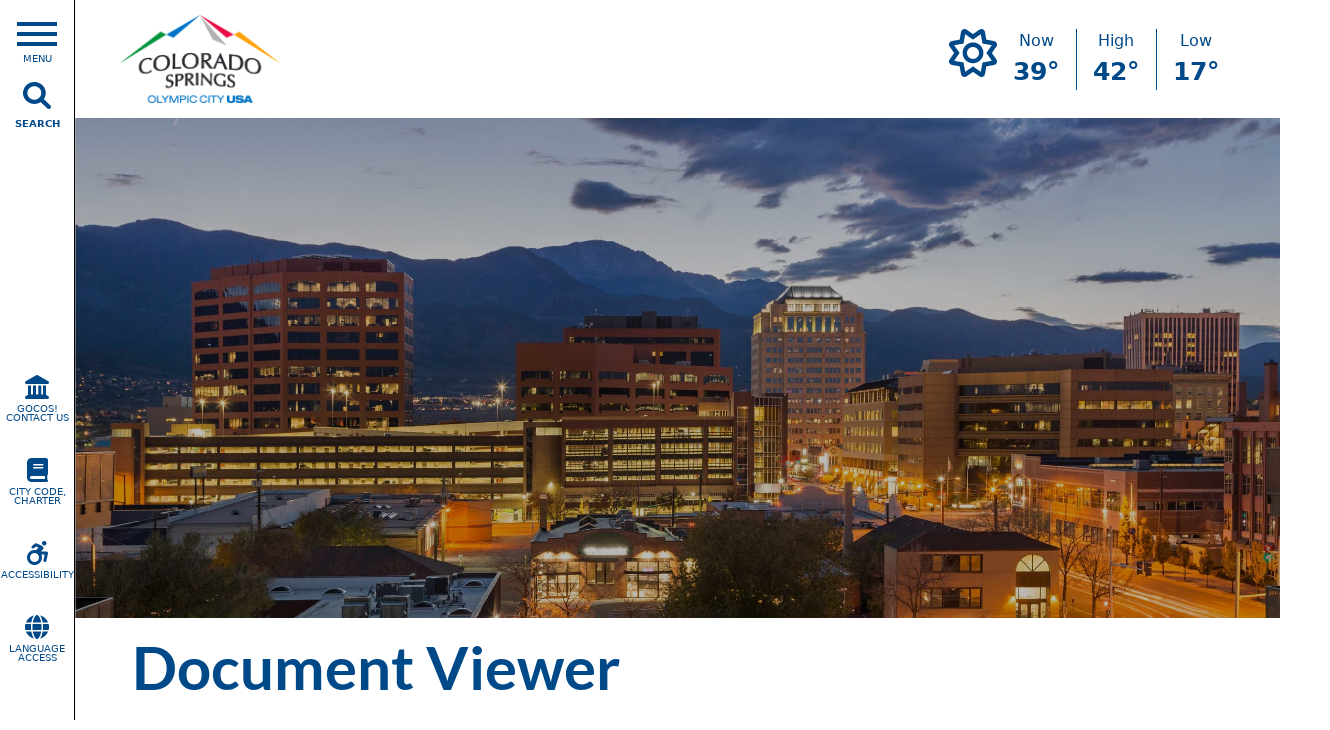

--- FILE ---
content_type: text/html; charset=UTF-8
request_url: https://coloradosprings.gov/document/20210310draftcentennialblvdpublicmeeting.pdf
body_size: 27154
content:
<!DOCTYPE html>
<html lang="en" dir="ltr" prefix="content: http://purl.org/rss/1.0/modules/content/  dc: http://purl.org/dc/terms/  foaf: http://xmlns.com/foaf/0.1/  og: http://ogp.me/ns#  rdfs: http://www.w3.org/2000/01/rdf-schema#  schema: http://schema.org/  sioc: http://rdfs.org/sioc/ns#  sioct: http://rdfs.org/sioc/types#  skos: http://www.w3.org/2004/02/skos/core#  xsd: http://www.w3.org/2001/XMLSchema# ">
  <head>
    <meta charset="utf-8" />
<link rel="canonical" href="https://coloradosprings.gov/document/20210310draftcentennialblvdpublicmeeting.pdf" />
<meta name="Generator" content="Drupal 10 (https://www.drupal.org)" />
<meta name="MobileOptimized" content="width" />
<meta name="HandheldFriendly" content="true" />
<meta name="viewport" content="width=device-width, initial-scale=1.0" />
<link rel="icon" href="/themes/custom/cos/favicon.ico" type="image/vnd.microsoft.icon" />
<link rel="alternate" hreflang="en" href="https://coloradosprings.gov/document/20210310draftcentennialblvdpublicmeeting.pdf" />
<script>window.a2a_config=window.a2a_config||{};a2a_config.callbacks=[];a2a_config.overlays=[];a2a_config.templates={};</script>

    <link rel="apple-touch-icon" sizes="180x180" href="/themes/custom/cos/favicons/apple-touch-icon.png">
    <link rel="icon" type="image/png" sizes="32x32" href="/themes/custom/cos/favicons/favicon-32x32.png">
    <link rel="icon" type="image/png" sizes="16x16" href="/themes/custom/cos/favicons/favicon-16x16.png">
    <link rel="manifest" href="/themes/custom/cos/favicons/site.webmanifest">
    <link rel="mask-icon" href="/themes/custom/cos/favicons/safari-pinned-tab.svg" color="#5bbad5">
    <link rel="shortcut icon" href="/themes/custom/cos/favicons/favicon.ico">
    <meta name="msapplication-TileColor" content="#2d89ef">
    <meta name="msapplication-config" content="/themes/custom/cos/favicons/browserconfig.xml">
    <meta name="theme-color" content="#ffffff">
    <title>20210310_draft_centennial_blvd_public_meeting.pdf | City of Colorado Springs</title>
    <link rel="stylesheet" media="all" href="/sites/default/files/css/css_5eJ-3TRrGiDU46uVLiMew1_Kt2B6x7PoLFV7udHV4EM.css?delta=0&amp;language=en&amp;theme=cos&amp;include=eJxty1EOwjAMA9ALjeZIU7a6o5A2U5uy9faMgQQf_ET2k8Pem3LuxJ_gQtFsw6wF5EtbWRzfeD-g0iI6sVyqdYl5edHIzXTWtAoMo23g-99ZQm7kEbiJfSFI1_bux6ddUegnD0GwV4n-4JgNS2GLmocEH5lCFENxM68n1l4NiSauGB4RW6XzuqS-CZ6he1oj" />
<link rel="stylesheet" media="all" href="/sites/default/files/css/css_P2WzBaoUH4g_-x5OU4h_vEuZbIpQtJHfHGi0wxvAops.css?delta=1&amp;language=en&amp;theme=cos&amp;include=eJxty1EOwjAMA9ALjeZIU7a6o5A2U5uy9faMgQQf_ET2k8Pem3LuxJ_gQtFsw6wF5EtbWRzfeD-g0iI6sVyqdYl5edHIzXTWtAoMo23g-99ZQm7kEbiJfSFI1_bux6ddUegnD0GwV4n-4JgNS2GLmocEH5lCFENxM68n1l4NiSauGB4RW6XzuqS-CZ6he1oj" />
<link rel="stylesheet" media="print" href="/sites/default/files/css/css__loEwquFf4I-D3wqh_lVjeG8TS1yBPj7ztCt3f3Cs7A.css?delta=2&amp;language=en&amp;theme=cos&amp;include=eJxty1EOwjAMA9ALjeZIU7a6o5A2U5uy9faMgQQf_ET2k8Pem3LuxJ_gQtFsw6wF5EtbWRzfeD-g0iI6sVyqdYl5edHIzXTWtAoMo23g-99ZQm7kEbiJfSFI1_bux6ddUegnD0GwV4n-4JgNS2GLmocEH5lCFENxM68n1l4NiSauGB4RW6XzuqS-CZ6he1oj" />

    <script src="/libraries/fontawesome/js/all.min.js?v=6.4.0" defer></script>
<script src="/libraries/fontawesome/js/v4-shims.min.js?v=6.4.0" defer></script>

  </head>
  <body class="user-logged-out path-media">
        <a href="#main-content" class="visually-hidden focusable skip-link">Skip to main content</a>
    
      <div class="dialog-off-canvas-main-canvas" data-off-canvas-main-canvas>
    <div class="region region--primary-menu">
      <div data-ajax-content-element="main_menu" data-ajax-content-target="/ajax/content/main_menu" data-ajax-content-element-init="static" data-ajax-content-element-static-init="true">
<nav  class="flyout-menu flyout-hidden root-menu">
      	<button  class="flyout-toggle pointer flyout-hidden" aria-label="Open Main Menu" type="button" data-flyout-id="toggle" data-ajax-content-click="{&quot;visible&quot;:true,&quot;fade&quot;:true,&quot;menu&quot;:false,&quot;active_trail&quot;:[],&quot;original_active_trail&quot;:[]}">
		<svg class="flyout-hamburger" width="40" height="40" viewbox="0 0 40 40" xmlns="http://www.w3.org/2000/svg">
  <g stroke-width="4" stroke-linecap="square">
    <line class="flyout-hamburger-top" x1="2" y1="20" x2="38" y2="20" stroke="currentColor" />
    <line class="flyout-hamburger-middle" x1="2" y1="20" x2="38" y2="20" stroke="currentColor" />
    <line class="flyout-hamburger-bottom" x1="2" y1="20" x2="38" y2="20" stroke="currentColor" />
  </g>
</svg>

		<div class="flyout-toggle-title">Menu</div>
	</button>
    </nav>
</div>
<div id="block-sitebranding" class="branding d-flex d-md-none align-items-center">
      <a href="/" rel="home">
      <img class="site-logo" src="/sites/default/files/logo_0.png" alt="Home" />
    </a>
    
</div>

<button type="button" id="search-form-icon" class="search-button" data-bs-toggle="modal" data-bs-target="#search-modal">
  <i class="fas fa-search"></i>
  <div class="search-label">Search</div>
</button>
<div id="search-modal" class="modal search-modal fade" tabindex="-1" aria-labelledby="search-modal-title" role="dialog" aria-hidden="true">
  <div class="modal-dialog-centered modal-dialog" role="document">
    <div class="modal-content">
      <div class="views-exposed-form" data-drupal-selector="views-exposed-form-search-search-results" id="block-site-search">
        <div class="modal-header">
          
                      <h2 id="search-modal-title" >Search</h2>
                    
        </div>
        <div class="modal-body">
          <form action="/search" method="get" id="views-exposed-form-search-search-results" accept-charset="UTF-8" class="w-100">
  <div class="js-form-item form-item js-form-type-textfield form-item-s js-form-item-s">
      <label for="edit-s">Search terms</label>
        <input data-drupal-selector="edit-s" type="text" id="edit-s" name="s" value="" size="30" maxlength="128" class="form-text" />

        </div>
<div class="js-form-item form-item js-form-type-select form-item-type js-form-item-type">
      <label for="edit-type">Type</label>
        <select data-drupal-selector="edit-type" id="edit-type" name="type" class="form-select"><option value="All" selected="selected">- Any -</option><option value="alert">Alert</option><option value="book">Book page</option><option value="event">Calendar Event</option><option value="news">News</option><option value="page">Page</option><option value="project">Project</option><option value="public_notice">Public Notice</option></select>
        </div>
<div class="js-form-item form-item js-form-type-select form-item-field-department js-form-item-field-department">
      <label for="edit-field-department">Department</label>
        <select data-drupal-selector="edit-field-department" id="edit-field-department" name="field_department" class="form-select"><option value="All" selected="selected">- Any -</option><option value="2621">Developer Neighborhood Meetings</option><option value="2561">Westside Community Center</option><option value="1011">Accounting</option><option value="281">Bikes</option><option value="286">Budget</option><option value="2">City Attorney | Chief Legal Officer</option><option value="301">City Auditor</option><option value="311">City Clerk</option><option value="336">City Communications</option><option value="316">City Council and Legislative Services</option><option value="321">City Engineering</option><option value="1">Colorado Springs Airport</option><option value="331">Colorado Springs Pioneers Museum</option><option value="1036">Deerfield Hills Community Center</option><option value="356">Economic Development</option><option value="291">Evergreen and Fairview Cemeteries</option><option value="361">Finance</option><option value="366">Fire Department</option><option value="371">Forestry</option><option value="1051">Hillside Community Center</option><option value="341">Housing and Homelessness Response</option><option value="1271">Homelessness Prevention and Response</option><option value="381">Human Resources</option><option value="391">Mayor&#039;s Office</option><option value="396">Mountain Metro</option><option value="1631">Office of Accessibility</option><option value="416">Parking System Enterprise</option><option value="421">Parks, Recreation and Cultural Services</option><option value="1096">Patty Jewett Golf Course</option><option value="426">Pikes Peak - America&#039;s Mountain</option><option value="406">Pikes Peak Regional Emergency Management</option><option value="856">PlanCOS</option><option value="431">Planning Department</option><option value="441">Procurement Services</option><option value="446">Public Works</option><option value="1041">Public Works Operations &amp; Maintenance Division</option><option value="451">Real Estate Services</option><option value="456">Sales Tax</option><option value="1031">Sertich Ice Center</option><option value="471">Sports Office</option><option value="476">Stormwater Enterprise</option><option value="486">Traffic and Transportation Engineering</option><option value="1101">Valley Hi Golf Course</option></select>
        </div>
<div data-drupal-selector="edit-actions" class="form-actions js-form-wrapper form-wrapper" id="edit-actions"><input data-drupal-selector="edit-submit-search" type="submit" id="edit-submit-search" value="Search" class="button js-form-submit form-submit none" />
</div>


</form>

        </div>
        <div class="modal-footer ">
          <button type="button" class="btn-close" data-bs-dismiss="modal" aria-label="Close"></button>
        </div>
      </div>
    </div>
  </div>
</div>

<nav data-region="primary_menu" role="navigation" aria-labelledby="menu-quick-links-title" class="menu menu--quick-links navbar">
  <span id="menu-quick-links-title" class="visually-hidden"></span>
    <div id="menu-quick-links">
      <ul class="navbar-nav mr-auto quick-links">
              <li class="nav-item">
            <a class="nav-link" href="/gocos">
          <div class="fontawesome-icon">
  <i class="fas fa-landmark" data-fa-transform="" data-fa-mask="" style="--fa-primary-color: #000000; --fa-secondary-color: #000000;"></i>
</div>

        GoCOS! Contact Us
      </a>
    </li>
              <li class="nav-item">
            <a target="_blank" class="nav-link" href="https://codelibrary.amlegal.com/codes/coloradospringsco/latest/overview">
          <div class="fontawesome-icon">
  <i class="fas fa-book" data-fa-transform="" data-fa-mask="" style="--fa-primary-color: #000000; --fa-secondary-color: #000000;"></i>
</div>

        City Code, Charter
      </a>
    </li>
              <li class="nav-item">
            <a class="nav-link" href="/TitleIIADA">
          <div class="fontawesome-icon">
  <i class="fas fa-wheelchair-move" data-fa-transform="" data-fa-mask="" style="--fa-primary-color: #000000; --fa-secondary-color: #000000;"></i>
</div>

        Accessibility
      </a>
    </li>
              <li class="nav-item">
            <a class="nav-link" href="/TitleVILanguageAccess">
          <div class="fontawesome-icon">
  <i class="fas fa-globe" data-fa-transform="" data-fa-mask="" style="--fa-primary-color: #000000; --fa-secondary-color: #000000;"></i>
</div>

        Language Access
      </a>
    </li>
    </ul>
  </div>
</nav>
 

  </div>

<header role="banner" style="position:relative">
  
  
  <div class="region region--hero-top">
    <div class="container">
      <div id="block-cos-sitebranding" class="logo d-flex align-items-center">
      <a href="/" rel="home">
      <img class="site-logo" src="/sites/default/files/logo_0.png" alt="Home" />
    </a>
    
</div>
<div id="block-weather" class="weather block">
      
        
        
<div class="weather-card-group cos-weather">
  <div class='weather-icon'>
    <i class="far fa-sun fa-3x"></i>
  </div>
  <div class='weather-card'>
    <div class="weather-label">Now</div>
    <div class="weather-value">39<span>&#176;</span></div>
  </div>
  <div class='weather-card'>
    <div class="weather-label">High</div>
    <div class="weather-value">42<span>&#176;</span></div>
  </div>
  <div class='weather-card'>
    <div class="weather-label">Low</div>
    <div class="weather-value">17<span>&#176;</span></div>
  </div>
</div>

  </div>

    </div>
  </div>

  <div class="region region--hero">
      <div id="block-frontpagehero" class="block">
      
        
        <div class="views-element-container"><div class="view view-eva view-hero-slider view-id-hero_slider view-display-id-eva js-view-dom-id-e96990e4520ed4188bd242a1b7fb2f962f85e007c485b7d5683a57c4565fc401">
  
    

  
  

  
<div>
    
<div id="flexslider-1" class="flexslider optionset-default slide-count-1">
 
<ul class="slides">
    
<li>
      <div class="bg-image" style="background-image: url(/sites/default/files/2021-11/COS-City-Night.jpg)">
  <div class="overlay"></div>
  <div class="container">

    <div class="views-field views-field-monarch-views-custom-text"><span class="field-content"><div class="slide-content-wrapper" style="font-weight: bold;">
</div></span></div>  </div>
</div>

    </li>
</ul>
</div>

</div>

  
  

  
  

  
  </div>
</div>

  </div>

<div class="hero-wrapper container">
    <div id="block-cos-pagetitle" class="container page-title block">
          
            
              
  <h1>Document Viewer</h1>


      </div>

  </div>

  
</header>
<main role="main">
  <a id="main-content" class="visually-hidden focusable" tabindex="-1">Main content</a>  <div class="region region--highlighted">
    <div class="container-fluid">
      <div id="block-breadcrumbs" class="container block">
      
        
          <nav aria-label="breadcrumb">
    <ol class="breadcrumb">
          <li class="breadcrumb-item active" aria-current="page">
                  <a href="/">Home</a>
              </li>
        </ol>
  </nav>

  </div>
<div data-drupal-messages-fallback class="hidden"></div>

    </div>
  </div>

  
  
  <div class="region region--content">
      <div id="block-gtranslate" class="text-endpy-5 container block">
  
<a data-bs-toggle="collapse" href="#collapseTranslate" role="button" aria-expanded="false" aria-controls="collapseTranslate">
  Translate
  <div class="caret"></div>
</a>

  <div class="collapse" id="collapseTranslate">
  
<div class="gtranslate_wrapper"></div><script>window.gtranslateSettings = {"switcher_horizontal_position":"left","switcher_vertical_position":"bottom","horizontal_position":"inline","vertical_position":"inline","float_switcher_open_direction":"top","switcher_open_direction":"bottom","default_language":"en","native_language_names":1,"detect_browser_language":0,"add_new_line":1,"select_language_label":"Select Language","flag_size":32,"flag_style":"2d","globe_size":60,"alt_flags":[],"wrapper_selector":".gtranslate_wrapper","url_structure":"none","custom_domains":null,"languages":["en","ar","bg","zh-CN","zh-TW","hr","cs","da","nl","fi","fr","de","el","hi","it","ja","ko","no","pl","pt","ro","ru","es","sv","ca","tl","iw","id","lv","lt","sr","sk","sl","uk","vi","sq","et","gl","hu","mt","th","tr","fa","af","ms","sw","ga","cy","be","is","mk","yi","hy","az","eu","ka","ht","ur","bn","bs","ceb","eo","gu","ha","hmn","ig","jw","kn","km","lo","la","mi","mr","mn","ne","pa","so","ta","te","yo","zu","my","ny","kk","mg","ml","si","st","su","tg","uz","am","co","haw","ku","ky","lb","ps","sm","gd","sn","sd","fy","xh"],"custom_css":""};</script><script>(function(){var js = document.createElement('script');js.setAttribute('src', 'https://cdn.gtranslate.net/widgets/latest/dropdown.js');js.setAttribute('data-gt-orig-url', '/document/20210310draftcentennialblvdpublicmeeting.pdf');js.setAttribute('data-gt-orig-domain', 'coloradosprings.gov');document.body.appendChild(js);})();</script>
</div>
</div>


<div class="media media--type-document media--view-mode-full">
  
<div  class="container">
    
            <div class="field field--name-name field--type-string field--label-hidden field__item">20210310_draft_centennial_blvd_public_meeting.pdf</div>
      
            <div class="field field--name-field-media-document field--type-file field--label-hidden field__item"><iframe  class="pdf" webkitallowfullscreen="" mozallowfullscreen="" allowfullscreen="" frameborder="no" width="100%" height="1024px" src="/libraries/pdf.js/web/viewer.html?file=https%3A%2F%2Fcoloradosprings.gov%2Fsystem%2Ffiles%2F20210310_draft_centennial_blvd_public_meeting.pdf" data-src="https://coloradosprings.gov/system/files/20210310_draft_centennial_blvd_public_meeting.pdf" title="20210310_draft_centennial_blvd_public_meeting.pdf"></iframe>
</div>
      
  </div>
</div>

  </div>

  <div class="region region--content-bottom">
      <div id="block-cos-documentdisclaimer" class="container mt-4 block">
      
        
        
            <div class="field field--name-body field--type-text-with-summary field--label-hidden field__item"><p>The City of Colorado Springs is committed to making its websites accessible to the widest possible audience. We are constantly working to increase the accessibility and usability of our online technology. We strive to maintain conformance to Web Content Accessibility Guidelines (WCAG) 2.1 as well as U.S. Federal Government Section 508 Guidelines. The City of Colorado Springs will be evaluating this site on a regular basis, and it will continue to evolve and improve over time as new technologies emerge. Documents created by third parties may not meet all accessibility criteria. If you experience difficulty accessing the information contained within this webpage, please contact the Office of Accessibility at <a href="tel:7193855169">719-385-5169</a>.</p></div>
      
  </div>

  </div>

</main>
<footer id="site-footer" role="contentinfo">
  <div class="region region--footer">
    <div class="container">
    <div class="row">
      <div id="block-mailchimpsubscribeplain" class="col-md block">
      
          <h2>Colorado Springs Weekly</h2>
        
        <p>Subscribe to Colorado Springs Weekly, an email newsletter delivering City news, events and updates straight to your inbox.</p><p><a href="https://coloradosprings.us20.list-manage.com/subscribe?u=9c87b06f8f4a92c5ad9d52697&amp;id=d4ff081ce1" target="_blank" class="btn btn-site-secondary">Subscribe</a></p>
  </div>
<div id="block-cos-gocos" class="col-md block">
      
          <h2>GoCOS!</h2>
        
        
            <div class="field field--name-body field--type-text-with-summary field--label-hidden field__item"><div class="row"><div class="left col-8"><h3 class="h5">REPORT ONLINE</h3><p>Request services, report issues, improve your community.</p></div><div class="right col-4">

<div class="media media--type-image media--view-mode-small" data-url="/gocos" data-url-target>
  
            <div class="field field--name-field-media-image field--type-image field--label-hidden field__item"><a class="drupal-media-embed-link" href="/gocos">  <img loading="lazy" src="/sites/default/files/styles/media_library/public/2023-02/GoCOS%20icon%20large%20no%20background.png?h=ce7d077c&amp;itok=u3SzdN1s" width="220" height="220" alt="government building icon for GoCOS" typeof="foaf:Image">


</a>
</div>
      
</div>
</div></div><div class="row mt-3"><div class="col-6">

<div class="media media--type-image media--view-mode-medium" data-url="https://apps.apple.com/us/app/gocos/id1483976080?ign-mpt=uo%3D4" data-url-target="_blank">
  
            <div class="field field--name-field-media-image field--type-image field--label-hidden field__item"><a class="drupal-media-embed-link" href="https://apps.apple.com/us/app/gocos/id1483976080?ign-mpt=uo%3D4" target="_blank">  <img loading="lazy" src="/sites/default/files/styles/medium/public/2023-02/apple-app-store-logo.jpg?itok=bUJ0Svj0" width="220" height="76" alt="Download on the App Store" typeof="foaf:Image">


</a>
</div>
      
</div>
</div><div class="col-6">

<div class="media media--type-image media--view-mode-medium" data-url="https://play.google.com/store/apps/details?id=com.accela.cosprings_co" data-url-target="_blank">
  
            <div class="field field--name-field-media-image field--type-image field--label-hidden field__item"><a class="drupal-media-embed-link" href="https://play.google.com/store/apps/details?id=com.accela.cosprings_co" target="_blank">  <img loading="lazy" src="/sites/default/files/styles/medium/public/2023-02/googleplay.jpg?itok=qfD4Y3Rz" width="220" height="72" alt="Get it on Google Play" typeof="foaf:Image">


</a>
</div>
      
</div>
</div></div></div>
      
  </div>
<div id="block-cos-connectwithcos" class="col-md block">
      
          <h2>Connect with @CityofCOS</h2>
        
        
            <div class="field field--name-body field--type-text-with-summary field--label-hidden field__item"><div class="text-center">
  <div id="block-icons">
    <p>
      <a href="https://facebook.com/cityofcos" target="_blank"><i class="fab fa-facebook"></i><span class="visually-hidden">Facebook</span></a>
    </p>
    <p>
      <a href="https://twitter.com/cityofcos" target="_blank"><i class="fab fa-twitter"></i><span class="visually-hidden">Twitter</span></a>
    </p>
    <p>
      <a href="https://www.instagram.com/CityofCOS" target="_blank"><i class="fab fa-instagram"></i><span class="visually-hidden">Instagram</span></a>
    </p>
    <p>
      <a href="https://www.youtube.com/c/SpringsTV" target="_blank"><i class="fa-brands fa-youtube"></i><span class="visually-hidden">Youtube</span></a>
    </p>
  </div>
  <p><a href="/city-communications/page/social-media">See all City social media accounts</a></p>
</div></div>
      
  </div>

      </div>
  </div>
  </div>

  <div class="region region--copyright">
    <div class="container">
      
<nav role="navigation" aria-labelledby="menu-footer-title" class="menu menu--footer navbar navbar-expand">
  <span id="menu-footer-title" class="visually-hidden"></span>
    <div id="menu-footer">
        <ul class="navbar-nav mr-auto">
                <li class="nav-item">
                                <a href="/office-accessibility/page/accessible-information-technology" class="nav-link link-isPublished-true" data-drupal-link-system-path="node/81406">Web Accessibility</a>
              </li>
                <li class="nav-item">
                                <a href="/NonDiscriminationNotice" class="nav-link link-isPublished-true" data-drupal-link-system-path="node/47436">Non-Discrimination</a>
              </li>
                <li class="nav-item">
                                <a href="/document/dmcapolicy2022.pdf" target="_blank" aria-label="Link to a PDF describing the Colorado Springs DMCA Policy" class="nav-link link-isPublished-null" data-drupal-link-system-path="media/83582">DMCA Policy</a>
              </li>
                <li class="nav-item">
                                <a href="/sites/default/files/city_of_colorado_springs_privacy_policy.pdf" target="_blank" aria-label="Link to a PDF describing the Colorado Springs Privacy Policy" class="nav-link link-isPublished-null">Privacy Policy</a>
              </li>
                <li class="nav-item">
                                <a href="mailto:webmaster@coloradosprings.gov" class="nav-link link-isPublished-null">Webmaster</a>
              </li>
                <li class="nav-item">
                                <a href="/google-translate-disclaimer" class="nav-link link-isPublished-true" data-drupal-link-system-path="node/154061">Google Translate Disclaimer</a>
              </li>
        </ul>
      </div>
</nav>
 
<div id="block-cos-ga4trackingcodeghp70tfy7d" class="block">
      
        
        
            <div class="field field--name-body field--type-text-with-summary field--label-hidden field__item"><!-- Google tag (gtag.js) -->
<script async src="https://www.googletagmanager.com/gtag/js?id=G-HP70TFKY7D"></script>
<script>
  window.dataLayer = window.dataLayer || [];
  function gtag(){dataLayer.push(arguments);}
  gtag('js', new Date());

  gtag('config', 'G-HP70TFKY7D');
</script></div>
      
  </div>
<div id="block-webchat" class="block">
      
        
        
            <div class="field field--name-body field--type-text-with-summary field--label-hidden field__item"><script id="citibot-chatscript" type="text/javascript" src="https://webchat-ui.citibot.net/script.js?account_id=66ff98034870722e4b695aa1"></script></div>
      
  </div>

    </div>
  </div>

</footer>

  </div>

    
    <script type="application/json" data-drupal-selector="drupal-settings-json">{"path":{"baseUrl":"\/","pathPrefix":"","currentPath":"media\/80854","currentPathIsAdmin":false,"isFront":false,"currentLanguage":"en"},"pluralDelimiter":"\u0003","suppressDeprecationErrors":true,"ajaxPageState":{"libraries":"[base64]","theme":"cos","theme_token":null},"ajaxTrustedUrl":{"\/search":true},"field_group":{"html_element":{"mode":"full","context":"view","settings":{"classes":"container","show_empty_fields":false,"id":"","element":"div","show_label":false,"label_element":"h3","label_element_classes":"","attributes":"","effect":"none","speed":"fast"}}},"flexslider":{"optionsets":{"default":{"animation":"fade","animationSpeed":600,"direction":"horizontal","slideshow":true,"easing":"swing","smoothHeight":false,"reverse":false,"slideshowSpeed":5000,"animationLoop":true,"randomize":false,"startAt":0,"itemWidth":0,"itemMargin":0,"minItems":0,"maxItems":0,"move":0,"directionNav":true,"controlNav":true,"thumbCaptions":false,"thumbCaptionsBoth":false,"keyboard":true,"multipleKeyboard":false,"mousewheel":false,"touch":true,"prevText":"","nextText":"","namespace":"flex-","selector":".slides \u003E li","sync":"","asNavFor":"","initDelay":0,"useCSS":true,"video":false,"pausePlay":true,"pauseText":"Pause","playText":"Play","pauseOnAction":true,"pauseOnHover":true,"controlsContainer":".flex-control-nav-container","manualControls":""}},"instances":{"flexslider-1":"default"}},"user":{"uid":0,"permissionsHash":"7bbdacd9f280c730fbb4b3a420e9798e4817d20f18a7bb24f2728e32d26f9c5e"}}</script>
<script src="/sites/default/files/js/js_QE22v6jC3PCGk4hdQHK94hMsQ2kJxH_2dSAZOMQn-hQ.js?scope=footer&amp;delta=0&amp;language=en&amp;theme=cos&amp;include=eJx9i0EOQiEMBS-E9EikQuFjSpvQop_b-01cuHI3efMGS3FF2YBfiHWqeMhq0FjvyDfzzV3aZ0qDZEHlrctDZTqNe6EJXZzaRO8qoV45vsh0EPxwtGf756IdfYShgjMfCR94pnw9SBwKVVzsb6o-Q7U"></script>
<script src="https://static.addtoany.com/menu/page.js" defer></script>
<script src="/sites/default/files/js/js_EMmWySulFwzWtAUK4CB3KumLwZEkmO8emIiIMjTJnxM.js?scope=footer&amp;delta=2&amp;language=en&amp;theme=cos&amp;include=eJx9i0EOQiEMBS-E9EikQuFjSpvQop_b-01cuHI3efMGS3FF2YBfiHWqeMhq0FjvyDfzzV3aZ0qDZEHlrctDZTqNe6EJXZzaRO8qoV45vsh0EPxwtGf756IdfYShgjMfCR94pnw9SBwKVVzsb6o-Q7U"></script>
<script src="/modules/custom/cos_menu/js/flyout.js?t9885u" type="module"></script>
<script src="/sites/default/files/js/js_co4IHcWcWsFbNjWRCPJ7oKIu5now6xpn1_Dxg74YOk8.js?scope=footer&amp;delta=4&amp;language=en&amp;theme=cos&amp;include=eJx9i0EOQiEMBS-E9EikQuFjSpvQop_b-01cuHI3efMGS3FF2YBfiHWqeMhq0FjvyDfzzV3aZ0qDZEHlrctDZTqNe6EJXZzaRO8qoV45vsh0EPxwtGf756IdfYShgjMfCR94pnw9SBwKVVzsb6o-Q7U"></script>

      </body>
</html>


--- FILE ---
content_type: text/css
request_url: https://coloradosprings.gov/sites/default/files/css/css_5eJ-3TRrGiDU46uVLiMew1_Kt2B6x7PoLFV7udHV4EM.css?delta=0&language=en&theme=cos&include=eJxty1EOwjAMA9ALjeZIU7a6o5A2U5uy9faMgQQf_ET2k8Pem3LuxJ_gQtFsw6wF5EtbWRzfeD-g0iI6sVyqdYl5edHIzXTWtAoMo23g-99ZQm7kEbiJfSFI1_bux6ddUegnD0GwV4n-4JgNS2GLmocEH5lCFENxM68n1l4NiSauGB4RW6XzuqS-CZ6he1oj
body_size: 3713
content:
/* @license GPL-2.0-or-later https://www.drupal.org/licensing/faq */
.progress{position:relative;}.progress__track{min-width:100px;max-width:100%;height:16px;margin-top:5px;border:1px solid;background-color:#fff;}.progress__bar{width:3%;min-width:3%;max-width:100%;height:16px;background-color:#000;}.progress__description,.progress__percentage{overflow:hidden;margin-top:0.2em;color:#555;font-size:0.875em;}.progress__description{float:left;}[dir="rtl"] .progress__description{float:right;}.progress__percentage{float:right;}[dir="rtl"] .progress__percentage{float:left;}.progress--small .progress__track{height:7px;}.progress--small .progress__bar{height:7px;background-size:20px 20px;}
.ajax-progress{display:inline-block;padding:1px 5px 2px 5px;}[dir="rtl"] .ajax-progress{float:right;}.ajax-progress-throbber .throbber{display:inline;padding:1px 6px 2px;background:transparent url(/core/misc/throbber-active.gif) no-repeat 0 center;}.ajax-progress-throbber .message{display:inline;padding:1px 5px 2px;}tr .ajax-progress-throbber .throbber{margin:0 2px;}.ajax-progress-bar{width:16em;}.ajax-progress-fullscreen{position:fixed;z-index:1261;top:48.5%;left:49%;width:24px;height:24px;padding:4px;opacity:0.9;border-radius:7px;background-color:#232323;background-image:url(/core/misc/loading-small.gif);background-repeat:no-repeat;background-position:center center;}[dir="rtl"] .ajax-progress-fullscreen{right:49%;left:auto;}
.text-align-left{text-align:left;}.text-align-right{text-align:right;}.text-align-center{text-align:center;}.text-align-justify{text-align:justify;}.align-left{float:left;}.align-right{float:right;}.align-center{display:block;margin-right:auto;margin-left:auto;}
.fieldgroup{padding:0;border-width:0;}
.container-inline div,.container-inline label{display:inline-block;}.container-inline .details-wrapper{display:block;}.container-inline .hidden{display:none;}
.clearfix::after{display:table;clear:both;content:"";}
.js details:not([open]) .details-wrapper{display:none;}
.hidden{display:none;}.visually-hidden{position:absolute !important;overflow:hidden;clip:rect(1px,1px,1px,1px);width:1px;height:1px;word-wrap:normal;}.visually-hidden.focusable:active,.visually-hidden.focusable:focus-within{position:static !important;overflow:visible;clip:auto;width:auto;height:auto;}.invisible{visibility:hidden;}
.item-list__comma-list,.item-list__comma-list li{display:inline;}.item-list__comma-list{margin:0;padding:0;}.item-list__comma-list li::after{content:", ";}.item-list__comma-list li:last-child::after{content:"";}
.js .js-hide{display:none;}.js-show{display:none;}.js .js-show{display:block;}@media (scripting:enabled){.js-hide.js-hide{display:none;}.js-show{display:block;}}
.nowrap{white-space:nowrap;}
.position-container{position:relative;}
.reset-appearance{margin:0;padding:0;border:0 none;background:transparent;line-height:inherit;-webkit-appearance:none;appearance:none;}
.resize-none{resize:none;}.resize-vertical{min-height:2em;resize:vertical;}.resize-horizontal{max-width:100%;resize:horizontal;}.resize-both{max-width:100%;min-height:2em;resize:both;}
.system-status-counter__status-icon{display:inline-block;width:25px;height:25px;vertical-align:middle;}.system-status-counter__status-icon::before{display:block;width:100%;height:100%;content:"";background-repeat:no-repeat;background-position:center 2px;background-size:16px;}.system-status-counter__status-icon--error::before{background-image:url(/core/misc/icons/e32700/error.svg);}.system-status-counter__status-icon--warning::before{background-image:url(/core/misc/icons/e29700/warning.svg);}.system-status-counter__status-icon--checked::before{background-image:url(/core/misc/icons/73b355/check.svg);}
.system-status-report-counters__item{width:100%;margin-bottom:0.5em;padding:0.5em 0;text-align:center;white-space:nowrap;background-color:rgba(0,0,0,0.063);}@media screen and (min-width:60em){.system-status-report-counters{display:flex;flex-wrap:wrap;justify-content:space-between;}.system-status-report-counters__item--half-width{width:49%;}.system-status-report-counters__item--third-width{width:33%;}}
.system-status-general-info__item{margin-top:1em;padding:0 1em 1em;border:1px solid #ccc;}.system-status-general-info__item-title{border-bottom:1px solid #ccc;}
.tablesort{display:inline-block;width:16px;height:16px;background-size:100%;}.tablesort--asc{background-image:url(/core/misc/icons/787878/twistie-down.svg);}.tablesort--desc{background-image:url(/core/misc/icons/787878/twistie-up.svg);}
.entity-autocomplete-match.status-0:not(:hover){color:#b30000;}
.flyout-menu-item:has(a.unpublished){background-color:#ffbebe !important;}a.unpublished{color:#000 !important;background-color:#ffbebe !important;}
@keyframes fadein{0%{opacity:0;}100%{opacity:1;}}@keyframes fadeout{0%{opacity:1;}100%{opacity:0;}}html:has(.flyout-visible){overflow:hidden !important;}.flyout-menu{--flyout-menu-animation-duration:250ms;--flyout-menu-animation-timing-function:ease;--flyout-menu-link-color:#004989;--flyout-menu-link-border:#008ed4;--flyout-menu-link-background:#fff;--flyout-menu-link-focus-color:#fff;--flyout-menu-link-focus-background:#008ed4;--flyout-menu-link-focus-accent:#004989;--flyout-menu-toggle-hover-color:#0075c9;--flyout-menu-container-background-background:#0008;--flyout-menu-container-background:#fff;}.flyout-menu-container-background{background:var(--flyout-menu-container-background-background);position:fixed;top:0;bottom:0;left:75px;right:0;z-index:100;animation-duration:var(--flyout-menu-animation-duration);animation-timing-function:var(--flyout-menu-animation-timing-function);animation-fill-mode:forwards;}.toolbar-fixed.toolbar-tray-open .flyout-menu-container-background{top:var(--toolbar-tray-open-height,79px);}.flyout-menu-container{background:var(--flyout-menu-container-background);height:100%;min-width:350px;display:inline-block;box-shadow:10px 0 10px -10px #adb5bd inset;font-size:1rem;overflow-y:auto;}.flyout-menu-item{background:var(--flyout-menu-link-background);border-bottom:1px solid var(--flyout-menu-link-border);}.flyout-menu-item:has(.active-trail){background:#ddd;}.flyout-menu-item:not(.no-link):hover,.flyout-menu-item:not(.no-link):focus,.flyout-menu-item:not(.no-link):focus-within,.flyout-menu-item:not(.no-link):active{outline:none;color:var(--flyout-menu-link-focus-color);background:var(--flyout-menu-link-focus-background);}.flyout-menu-item:not(.no-link):hover .flyout-menu-link,.flyout-menu-item:not(.no-link):focus .flyout-menu-link,.flyout-menu-item:not(.no-link):focus-within .flyout-menu-link,.flyout-menu-item:not(.no-link):active .flyout-menu-link{outline:none;color:var(--flyout-menu-link-focus-color);border-left:0.6em solid var(--flyout-menu-link-focus-accent);padding-left:0.4em;box-shadow:none;}.button.flyout-menu-link:focus{outline:none !important;box-shadow:none !important;}.flyout-menu-item button:not(.button-primary){margin:0;background-color:transparent;border:none;border-radius:0;box-shadow:none;text-transform:none;transition:none;padding-top:0;padding-bottom:0;}.flyout-menu-item button:active:not(.button-primary),.flyout-menu-item button:focus:not(.button-primary),.flyout-menu-item button:hover:not(.button-primary){background-color:transparent;border:none;}.flyout-menu-link{padding-left:1em;display:flex;flex-direction:row;line-height:40px;justify-content:space-between;width:100%;}.flyout-link-wrapper .flyout-menu-link{color:var(--flyout-menu-link-color);font-size:1em;font-weight:500;text-decoration:none;text-align:left;}.flyout-menu.root-menu .flyout-link-wrapper .flyout-menu-link{line-height:60px;font-size:1.1em;}.flyout-link-wrapper span.flyout-menu-link{color:#757575;}.flyout-menu-back-link .flyout-menu-link{justify-content:start;}.flyout-menu-title{padding-left:0.7em;color:#fff;background:#004989;}.flyout-menu-title h2{font-size:1.4em;font-weight:bold;line-height:60px;margin-bottom:0;color:#fff !important;}.flyout-menu .arrow-wrapper,.flyout-menu .arrow-left-wrapper{display:inline-block;color:var(--flyout-menu-link-color);}.arrow-left-wrapper{font-size:1.2rem;margin-right:0.4em;}.flyout-visible .flyout-menu-container-background{pointer-events:all;}.flyout-hidden .flyout-menu-container-background{pointer-events:none;}.flyout-menu-container-background.fadein-animation{animation-name:fadein;}.flyout-menu-container-background.fadeout-animation{animation-name:fadein;animation-direction:reverse;}.flyout-menu.root-menu .flyout-menu-container{font-size:1.2rem !important;line-height:60px !important;}.flyout-toggle{height:77px !important;color:var(--flyout-menu-link-color) !important;background:none !important;border:none !important;box-shadow:none !important;}.flyout-toggle:focus{color:var(--flyout-menu-toggle-hover-color) !important;}.flyout-toggle-title{font-size:0.625rem;font-weight:500;line-height:1;}.flyout-hamburger .flyout-hamburger-top,.flyout-hamburger .flyout-hamburger-middle,.flyout-hamburger .flyout-hamburger-bottom{transform-origin:center;animation-duration:var(--flyout-menu-animation-duration);animation-timing-function:var(--flyout-menu-animation-timing-function);animation-fill-mode:forwards;}.flyout-hamburger .flyout-hamburger-top{transform:translateY(-10px) rotate(0deg);}.flyout-visible .flyout-hamburger .flyout-hamburger-top{transform:translateY(0px) rotate(45deg);}.flyout-hamburger .flyout-hamburger-middle{transform:translateY(0px) rotate(0deg);opacity:1;}.flyout-visible .flyout-hamburger .flyout-hamburger-middle{transform:translateY(0px) rotate(-45deg);opacity:0;}.flyout-hamburger .flyout-hamburger-bottom{transform:translateY(10px) rotate(0deg);}.flyout-visible .flyout-hamburger .flyout-hamburger-bottom{transform:translateY(0px) rotate(-45deg);}@keyframes hamburger-top-open{0%{transform:translateY(-10px) rotate(0deg);}100%{transform:translateY(0px) rotate(45deg);}}@keyframes hamburger-middle-open{0%{transform:translateY(0px) rotate(0deg);opacity:1;}100%{transform:translateY(0px) rotate(-45deg);opacity:0;}}@keyframes hamburger-bottom-open{0%{transform:translateY(10px) rotate(0deg);}100%{transform:translateY(0px) rotate(-45deg);}}.open-animation .flyout-hamburger .flyout-hamburger-top{animation-name:hamburger-top-open;}.open-animation .flyout-hamburger .flyout-hamburger-middle{animation-name:hamburger-middle-open;}.open-animation .flyout-hamburger .flyout-hamburger-bottom{animation-name:hamburger-bottom-open;}.close-animation .flyout-hamburger .flyout-hamburger-top{animation-name:hamburger-top-open;animation-direction:reverse;}.close-animation .flyout-hamburger .flyout-hamburger-middle{animation-name:hamburger-middle-open;animation-direction:reverse;}.close-animation .flyout-hamburger .flyout-hamburger-bottom{animation-name:hamburger-bottom-open;animation-direction:reverse;}
.weather-card-group{display:flex;}.weather-card{border-right:1px solid;padding:0 1rem;}.weather-card:last-child{border-right:0;}.weather-label,.weather-value{text-align:center;}.weather-value{font-weight:700;font-size:25px;}
/* @license GNU-GPL-2.0-or-later https://github.com/woothemes/FlexSlider/blob/master/LICENSE.md */
@font-face{font-family:'flexslider-icon';src:url(/libraries/flexslider/fonts/flexslider-icon.eot);src:url(/libraries/flexslider/fonts/flexslider-icon.eot#iefix) format('embedded-opentype'),url(/libraries/flexslider/fonts/flexslider-icon.woff) format('woff'),url(/libraries/flexslider/fonts/flexslider-icon.ttf) format('truetype'),url(/libraries/flexslider/fonts/flexslider-icon.svg#flexslider-icon) format('svg');font-weight:normal;font-style:normal;}.flex-container a:hover,.flex-slider a:hover{outline:none;}.slides,.slides > li,.flex-control-nav,.flex-direction-nav{margin:0;padding:0;list-style:none;}.flex-pauseplay span{text-transform:capitalize;}.flexslider{margin:0;padding:0;}.flexslider .slides > li{display:none;-webkit-backface-visibility:hidden;}.flexslider .slides img{width:100%;display:block;}.flexslider .slides:after{content:"\0020";display:block;clear:both;visibility:hidden;line-height:0;height:0;}html[xmlns] .flexslider .slides{display:block;}* html .flexslider .slides{height:1%;}.no-js .flexslider .slides > li:first-child{display:block;}.flexslider{margin:0 0 60px;background:#fff;position:relative;zoom:1;-webkit-border-radius:4px;-moz-border-radius:4px;border-radius:4px;-webkit-box-shadow:'' 0 1px 4px rgba(0,0,0,0.2);-moz-box-shadow:'' 0 1px 4px rgba(0,0,0,0.2);-o-box-shadow:'' 0 1px 4px rgba(0,0,0,0.2);box-shadow:'' 0 1px 4px rgba(0,0,0,0.2);}.flexslider .slides{zoom:1;}.flexslider .slides img{height:auto;-moz-user-select:none;}.flex-viewport{max-height:2000px;-webkit-transition:all 1s ease;-moz-transition:all 1s ease;-ms-transition:all 1s ease;-o-transition:all 1s ease;transition:all 1s ease;}.loading .flex-viewport{max-height:300px;}@-moz-document url-prefix(){.loading .flex-viewport{max-height:none;}}.carousel li{margin-right:5px;}.flex-direction-nav{*height:0;}.flex-direction-nav a{text-decoration:none;display:block;width:40px;height:40px;margin:-20px 0 0;position:absolute;top:50%;z-index:10;overflow:hidden;opacity:0;cursor:pointer;color:rgba(0,0,0,0.8);text-shadow:1px 1px 0 rgba(255,255,255,0.3);-webkit-transition:all 0.3s ease-in-out;-moz-transition:all 0.3s ease-in-out;-ms-transition:all 0.3s ease-in-out;-o-transition:all 0.3s ease-in-out;transition:all 0.3s ease-in-out;}.flex-direction-nav a:before{font-family:"flexslider-icon";font-size:40px;display:inline-block;content:'\f001';color:rgba(0,0,0,0.8);text-shadow:1px 1px 0 rgba(255,255,255,0.3);}.flex-direction-nav a.flex-next:before{content:'\f002';}.flex-direction-nav .flex-prev{left:-50px;}.flex-direction-nav .flex-next{right:-50px;text-align:right;}.flexslider:hover .flex-direction-nav .flex-prev{opacity:0.7;left:10px;}.flexslider:hover .flex-direction-nav .flex-prev:hover{opacity:1;}.flexslider:hover .flex-direction-nav .flex-next{opacity:0.7;right:10px;}.flexslider:hover .flex-direction-nav .flex-next:hover{opacity:1;}.flex-direction-nav .flex-disabled{opacity:0!important;filter:alpha(opacity=0);cursor:default;z-index:-1;}.flex-pauseplay a{display:block;width:20px;height:20px;position:absolute;bottom:5px;left:10px;opacity:0.8;z-index:10;overflow:hidden;cursor:pointer;color:#000;}.flex-pauseplay a:before{font-family:"flexslider-icon";font-size:20px;display:inline-block;content:'\f004';}.flex-pauseplay a:hover{opacity:1;}.flex-pauseplay a.flex-play:before{content:'\f003';}.flex-control-nav{width:100%;position:absolute;bottom:-40px;text-align:center;}.flex-control-nav li{margin:0 6px;display:inline-block;zoom:1;*display:inline;}.flex-control-paging li a{width:11px;height:11px;display:block;background:#666;background:rgba(0,0,0,0.5);cursor:pointer;text-indent:-9999px;-webkit-box-shadow:inset 0 0 3px rgba(0,0,0,0.3);-moz-box-shadow:inset 0 0 3px rgba(0,0,0,0.3);-o-box-shadow:inset 0 0 3px rgba(0,0,0,0.3);box-shadow:inset 0 0 3px rgba(0,0,0,0.3);-webkit-border-radius:20px;-moz-border-radius:20px;border-radius:20px;}.flex-control-paging li a:hover{background:#333;background:rgba(0,0,0,0.7);}.flex-control-paging li a.flex-active{background:#000;background:rgba(0,0,0,0.9);cursor:default;}.flex-control-thumbs{margin:5px 0 0;position:static;overflow:hidden;}.flex-control-thumbs li{width:25%;float:left;margin:0;}.flex-control-thumbs img{width:100%;height:auto;display:block;opacity:.7;cursor:pointer;-moz-user-select:none;-webkit-transition:all 1s ease;-moz-transition:all 1s ease;-ms-transition:all 1s ease;-o-transition:all 1s ease;transition:all 1s ease;}.flex-control-thumbs img:hover{opacity:1;}.flex-control-thumbs .flex-active{opacity:1;cursor:default;}@media screen and (max-width:860px){.flex-direction-nav .flex-prev{opacity:1;left:10px;}.flex-direction-nav .flex-next{opacity:1;right:10px;}}
/* @license GPL-2.0-or-later https://www.drupal.org/licensing/faq */
.caption{display:table;}.caption > *{display:block;max-width:100%;}.caption > figcaption{display:table-caption;max-width:none;caption-side:bottom;}.caption > figcaption[contenteditable="true"]:empty::before{content:attr(data-placeholder);font-style:italic;}
.caption .media .field,.caption .media .field *{float:none;margin:unset;}
.views-align-left{text-align:left;}.views-align-right{text-align:right;}.views-align-center{text-align:center;}.views-view-grid .views-col{float:left;}.views-view-grid .views-row{float:left;clear:both;width:100%;}.views-display-link + .views-display-link{margin-left:0.5em;}
.addtoany{display:inline;}.addtoany_list{display:inline;line-height:16px;}.addtoany_list > a,.addtoany_list a img,.addtoany_list a > span{vertical-align:middle;}.addtoany_list > a{border:0;display:inline-block;font-size:16px;padding:0 4px;}.addtoany_list.a2a_kit_size_32 > a{font-size:32px;}.addtoany_list .a2a_counter img{float:left;}.addtoany_list a span.a2a_img{display:inline-block;height:16px;opacity:1;overflow:hidden;width:16px;}.addtoany_list a span{display:inline-block;float:none;}.addtoany_list.a2a_kit_size_32 a > span{border-radius:4px;height:32px;line-height:32px;opacity:1;width:32px;}.addtoany_list a:hover:hover img,.addtoany_list a:hover span{opacity:.7;}.addtoany_list a.addtoany_share_save img{border:0;width:auto;height:auto;}.addtoany_list a .a2a_count{position:relative;}
.flexslider .flex-direction-nav a,.flexslider .flex-direction-nav a{display:none;}.flexslider:hover .flex-direction-nav a,.flexslider:hover .flex-direction-nav a{display:block;}
